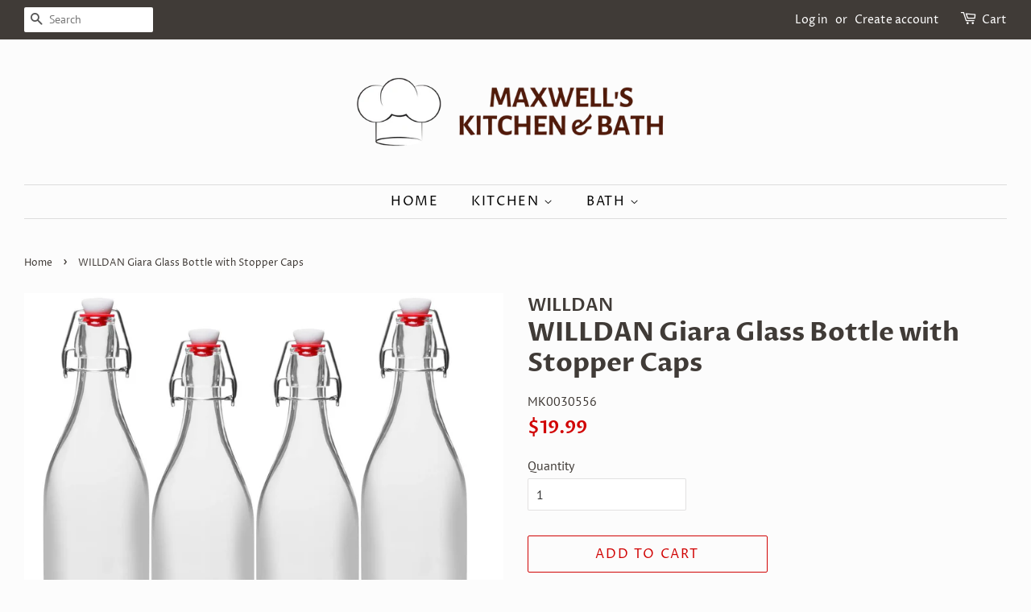

--- FILE ---
content_type: text/html; charset=utf-8
request_url: https://maxwellskitchenbath.com/products/willdan-giara-glass-bottle-with-stopper-caps
body_size: 15590
content:
<!doctype html>
<html class="no-js">
<head>

  <!-- Basic page needs ================================================== -->
  <meta charset="utf-8">
  <meta http-equiv="X-UA-Compatible" content="IE=edge,chrome=1">

  
  <link rel="shortcut icon" href="//maxwellskitchenbath.com/cdn/shop/files/MAXWELL_S_KITCHEN_BATH_2_32x32.png?v=1614764655" type="image/png" />
  

  <!-- Title and description ================================================== -->
  <title>
  WILLDAN Giara Glass Bottle with Stopper Caps &ndash; MAXWELL&#39;S KITCHEN &amp; BATH, LLC
  </title>

  
  <meta name="description" content="SECURE, LEAKPROOF CAP: Each Giara Glass Bottle comes with a handy plastic and silicone stopper that will tightly seal your bottle. Our airtight gaskets ensure your beverages won’t oxidize and will stay fresh and tasty much longer. Caps are easy to remove and put on. PERFECT FOR MULTI-USE: Use your glass bottle with sto">
  

  <!-- Social meta ================================================== -->
  <!-- /snippets/social-meta-tags.liquid -->




<meta property="og:site_name" content="MAXWELL&#39;S KITCHEN &amp; BATH, LLC">
<meta property="og:url" content="https://maxwellskitchenbath.com/products/willdan-giara-glass-bottle-with-stopper-caps">
<meta property="og:title" content="WILLDAN Giara Glass Bottle with Stopper Caps">
<meta property="og:type" content="product">
<meta property="og:description" content="SECURE, LEAKPROOF CAP: Each Giara Glass Bottle comes with a handy plastic and silicone stopper that will tightly seal your bottle. Our airtight gaskets ensure your beverages won’t oxidize and will stay fresh and tasty much longer. Caps are easy to remove and put on. PERFECT FOR MULTI-USE: Use your glass bottle with sto">

  <meta property="og:price:amount" content="19.99">
  <meta property="og:price:currency" content="USD">

<meta property="og:image" content="http://maxwellskitchenbath.com/cdn/shop/products/61yeHPnJ2hL._SL1500_1200x1200.jpg?v=1592419497"><meta property="og:image" content="http://maxwellskitchenbath.com/cdn/shop/products/717MxGoSwzL._SL1500_1200x1200.jpg?v=1592419497"><meta property="og:image" content="http://maxwellskitchenbath.com/cdn/shop/products/819ZJVUfVGL._SL1500_1200x1200.jpg?v=1592419497">
<meta property="og:image:secure_url" content="https://maxwellskitchenbath.com/cdn/shop/products/61yeHPnJ2hL._SL1500_1200x1200.jpg?v=1592419497"><meta property="og:image:secure_url" content="https://maxwellskitchenbath.com/cdn/shop/products/717MxGoSwzL._SL1500_1200x1200.jpg?v=1592419497"><meta property="og:image:secure_url" content="https://maxwellskitchenbath.com/cdn/shop/products/819ZJVUfVGL._SL1500_1200x1200.jpg?v=1592419497">


<meta name="twitter:card" content="summary_large_image">
<meta name="twitter:title" content="WILLDAN Giara Glass Bottle with Stopper Caps">
<meta name="twitter:description" content="SECURE, LEAKPROOF CAP: Each Giara Glass Bottle comes with a handy plastic and silicone stopper that will tightly seal your bottle. Our airtight gaskets ensure your beverages won’t oxidize and will stay fresh and tasty much longer. Caps are easy to remove and put on. PERFECT FOR MULTI-USE: Use your glass bottle with sto">


  <!-- Helpers ================================================== -->
  <link rel="canonical" href="https://maxwellskitchenbath.com/products/willdan-giara-glass-bottle-with-stopper-caps">
  <meta name="viewport" content="width=device-width,initial-scale=1">
  <meta name="theme-color" content="#d10404">

  <!-- CSS ================================================== -->
  <link href="//maxwellskitchenbath.com/cdn/shop/t/2/assets/timber.scss.css?v=90775496654028326881759260098" rel="stylesheet" type="text/css" media="all" />
  <link href="//maxwellskitchenbath.com/cdn/shop/t/2/assets/theme.scss.css?v=133802434302277129441759260097" rel="stylesheet" type="text/css" media="all" />

  <script>
    window.theme = window.theme || {};

    var theme = {
      strings: {
        addToCart: "Add to Cart",
        soldOut: "Sold Out",
        unavailable: "Unavailable",
        zoomClose: "Close (Esc)",
        zoomPrev: "Previous (Left arrow key)",
        zoomNext: "Next (Right arrow key)",
        addressError: "Error looking up that address",
        addressNoResults: "No results for that address",
        addressQueryLimit: "You have exceeded the Google API usage limit. Consider upgrading to a \u003ca href=\"https:\/\/developers.google.com\/maps\/premium\/usage-limits\"\u003ePremium Plan\u003c\/a\u003e.",
        authError: "There was a problem authenticating your Google Maps API Key."
      },
      settings: {
        // Adding some settings to allow the editor to update correctly when they are changed
        enableWideLayout: true,
        typeAccentTransform: true,
        typeAccentSpacing: true,
        baseFontSize: '16px',
        headerBaseFontSize: '32px',
        accentFontSize: '16px'
      },
      variables: {
        mediaQueryMedium: 'screen and (max-width: 768px)',
        bpSmall: false
      },
      moneyFormat: "${{amount}}"
    }

    document.documentElement.className = document.documentElement.className.replace('no-js', 'supports-js');
  </script>

  <!-- Header hook for plugins ================================================== -->
  <script>window.performance && window.performance.mark && window.performance.mark('shopify.content_for_header.start');</script><meta id="shopify-digital-wallet" name="shopify-digital-wallet" content="/26811924540/digital_wallets/dialog">
<link rel="alternate" type="application/json+oembed" href="https://maxwellskitchenbath.com/products/willdan-giara-glass-bottle-with-stopper-caps.oembed">
<script async="async" src="/checkouts/internal/preloads.js?locale=en-US"></script>
<script id="shopify-features" type="application/json">{"accessToken":"b07ef7508cf752fd563c1c76106aef9f","betas":["rich-media-storefront-analytics"],"domain":"maxwellskitchenbath.com","predictiveSearch":true,"shopId":26811924540,"locale":"en"}</script>
<script>var Shopify = Shopify || {};
Shopify.shop = "maxwells-kitchen-bath-llc.myshopify.com";
Shopify.locale = "en";
Shopify.currency = {"active":"USD","rate":"1.0"};
Shopify.country = "US";
Shopify.theme = {"name":"Minimal","id":83178815548,"schema_name":"Minimal","schema_version":"11.7.19","theme_store_id":380,"role":"main"};
Shopify.theme.handle = "null";
Shopify.theme.style = {"id":null,"handle":null};
Shopify.cdnHost = "maxwellskitchenbath.com/cdn";
Shopify.routes = Shopify.routes || {};
Shopify.routes.root = "/";</script>
<script type="module">!function(o){(o.Shopify=o.Shopify||{}).modules=!0}(window);</script>
<script>!function(o){function n(){var o=[];function n(){o.push(Array.prototype.slice.apply(arguments))}return n.q=o,n}var t=o.Shopify=o.Shopify||{};t.loadFeatures=n(),t.autoloadFeatures=n()}(window);</script>
<script id="shop-js-analytics" type="application/json">{"pageType":"product"}</script>
<script defer="defer" async type="module" src="//maxwellskitchenbath.com/cdn/shopifycloud/shop-js/modules/v2/client.init-shop-cart-sync_IZsNAliE.en.esm.js"></script>
<script defer="defer" async type="module" src="//maxwellskitchenbath.com/cdn/shopifycloud/shop-js/modules/v2/chunk.common_0OUaOowp.esm.js"></script>
<script type="module">
  await import("//maxwellskitchenbath.com/cdn/shopifycloud/shop-js/modules/v2/client.init-shop-cart-sync_IZsNAliE.en.esm.js");
await import("//maxwellskitchenbath.com/cdn/shopifycloud/shop-js/modules/v2/chunk.common_0OUaOowp.esm.js");

  window.Shopify.SignInWithShop?.initShopCartSync?.({"fedCMEnabled":true,"windoidEnabled":true});

</script>
<script id="__st">var __st={"a":26811924540,"offset":-18000,"reqid":"da3899a7-c306-45f3-bd71-68b0e30c6265-1768544934","pageurl":"maxwellskitchenbath.com\/products\/willdan-giara-glass-bottle-with-stopper-caps","u":"41ef8435da8f","p":"product","rtyp":"product","rid":4577945681980};</script>
<script>window.ShopifyPaypalV4VisibilityTracking = true;</script>
<script id="captcha-bootstrap">!function(){'use strict';const t='contact',e='account',n='new_comment',o=[[t,t],['blogs',n],['comments',n],[t,'customer']],c=[[e,'customer_login'],[e,'guest_login'],[e,'recover_customer_password'],[e,'create_customer']],r=t=>t.map((([t,e])=>`form[action*='/${t}']:not([data-nocaptcha='true']) input[name='form_type'][value='${e}']`)).join(','),a=t=>()=>t?[...document.querySelectorAll(t)].map((t=>t.form)):[];function s(){const t=[...o],e=r(t);return a(e)}const i='password',u='form_key',d=['recaptcha-v3-token','g-recaptcha-response','h-captcha-response',i],f=()=>{try{return window.sessionStorage}catch{return}},m='__shopify_v',_=t=>t.elements[u];function p(t,e,n=!1){try{const o=window.sessionStorage,c=JSON.parse(o.getItem(e)),{data:r}=function(t){const{data:e,action:n}=t;return t[m]||n?{data:e,action:n}:{data:t,action:n}}(c);for(const[e,n]of Object.entries(r))t.elements[e]&&(t.elements[e].value=n);n&&o.removeItem(e)}catch(o){console.error('form repopulation failed',{error:o})}}const l='form_type',E='cptcha';function T(t){t.dataset[E]=!0}const w=window,h=w.document,L='Shopify',v='ce_forms',y='captcha';let A=!1;((t,e)=>{const n=(g='f06e6c50-85a8-45c8-87d0-21a2b65856fe',I='https://cdn.shopify.com/shopifycloud/storefront-forms-hcaptcha/ce_storefront_forms_captcha_hcaptcha.v1.5.2.iife.js',D={infoText:'Protected by hCaptcha',privacyText:'Privacy',termsText:'Terms'},(t,e,n)=>{const o=w[L][v],c=o.bindForm;if(c)return c(t,g,e,D).then(n);var r;o.q.push([[t,g,e,D],n]),r=I,A||(h.body.append(Object.assign(h.createElement('script'),{id:'captcha-provider',async:!0,src:r})),A=!0)});var g,I,D;w[L]=w[L]||{},w[L][v]=w[L][v]||{},w[L][v].q=[],w[L][y]=w[L][y]||{},w[L][y].protect=function(t,e){n(t,void 0,e),T(t)},Object.freeze(w[L][y]),function(t,e,n,w,h,L){const[v,y,A,g]=function(t,e,n){const i=e?o:[],u=t?c:[],d=[...i,...u],f=r(d),m=r(i),_=r(d.filter((([t,e])=>n.includes(e))));return[a(f),a(m),a(_),s()]}(w,h,L),I=t=>{const e=t.target;return e instanceof HTMLFormElement?e:e&&e.form},D=t=>v().includes(t);t.addEventListener('submit',(t=>{const e=I(t);if(!e)return;const n=D(e)&&!e.dataset.hcaptchaBound&&!e.dataset.recaptchaBound,o=_(e),c=g().includes(e)&&(!o||!o.value);(n||c)&&t.preventDefault(),c&&!n&&(function(t){try{if(!f())return;!function(t){const e=f();if(!e)return;const n=_(t);if(!n)return;const o=n.value;o&&e.removeItem(o)}(t);const e=Array.from(Array(32),(()=>Math.random().toString(36)[2])).join('');!function(t,e){_(t)||t.append(Object.assign(document.createElement('input'),{type:'hidden',name:u})),t.elements[u].value=e}(t,e),function(t,e){const n=f();if(!n)return;const o=[...t.querySelectorAll(`input[type='${i}']`)].map((({name:t})=>t)),c=[...d,...o],r={};for(const[a,s]of new FormData(t).entries())c.includes(a)||(r[a]=s);n.setItem(e,JSON.stringify({[m]:1,action:t.action,data:r}))}(t,e)}catch(e){console.error('failed to persist form',e)}}(e),e.submit())}));const S=(t,e)=>{t&&!t.dataset[E]&&(n(t,e.some((e=>e===t))),T(t))};for(const o of['focusin','change'])t.addEventListener(o,(t=>{const e=I(t);D(e)&&S(e,y())}));const B=e.get('form_key'),M=e.get(l),P=B&&M;t.addEventListener('DOMContentLoaded',(()=>{const t=y();if(P)for(const e of t)e.elements[l].value===M&&p(e,B);[...new Set([...A(),...v().filter((t=>'true'===t.dataset.shopifyCaptcha))])].forEach((e=>S(e,t)))}))}(h,new URLSearchParams(w.location.search),n,t,e,['guest_login'])})(!0,!0)}();</script>
<script integrity="sha256-4kQ18oKyAcykRKYeNunJcIwy7WH5gtpwJnB7kiuLZ1E=" data-source-attribution="shopify.loadfeatures" defer="defer" src="//maxwellskitchenbath.com/cdn/shopifycloud/storefront/assets/storefront/load_feature-a0a9edcb.js" crossorigin="anonymous"></script>
<script data-source-attribution="shopify.dynamic_checkout.dynamic.init">var Shopify=Shopify||{};Shopify.PaymentButton=Shopify.PaymentButton||{isStorefrontPortableWallets:!0,init:function(){window.Shopify.PaymentButton.init=function(){};var t=document.createElement("script");t.src="https://maxwellskitchenbath.com/cdn/shopifycloud/portable-wallets/latest/portable-wallets.en.js",t.type="module",document.head.appendChild(t)}};
</script>
<script data-source-attribution="shopify.dynamic_checkout.buyer_consent">
  function portableWalletsHideBuyerConsent(e){var t=document.getElementById("shopify-buyer-consent"),n=document.getElementById("shopify-subscription-policy-button");t&&n&&(t.classList.add("hidden"),t.setAttribute("aria-hidden","true"),n.removeEventListener("click",e))}function portableWalletsShowBuyerConsent(e){var t=document.getElementById("shopify-buyer-consent"),n=document.getElementById("shopify-subscription-policy-button");t&&n&&(t.classList.remove("hidden"),t.removeAttribute("aria-hidden"),n.addEventListener("click",e))}window.Shopify?.PaymentButton&&(window.Shopify.PaymentButton.hideBuyerConsent=portableWalletsHideBuyerConsent,window.Shopify.PaymentButton.showBuyerConsent=portableWalletsShowBuyerConsent);
</script>
<script>
  function portableWalletsCleanup(e){e&&e.src&&console.error("Failed to load portable wallets script "+e.src);var t=document.querySelectorAll("shopify-accelerated-checkout .shopify-payment-button__skeleton, shopify-accelerated-checkout-cart .wallet-cart-button__skeleton"),e=document.getElementById("shopify-buyer-consent");for(let e=0;e<t.length;e++)t[e].remove();e&&e.remove()}function portableWalletsNotLoadedAsModule(e){e instanceof ErrorEvent&&"string"==typeof e.message&&e.message.includes("import.meta")&&"string"==typeof e.filename&&e.filename.includes("portable-wallets")&&(window.removeEventListener("error",portableWalletsNotLoadedAsModule),window.Shopify.PaymentButton.failedToLoad=e,"loading"===document.readyState?document.addEventListener("DOMContentLoaded",window.Shopify.PaymentButton.init):window.Shopify.PaymentButton.init())}window.addEventListener("error",portableWalletsNotLoadedAsModule);
</script>

<script type="module" src="https://maxwellskitchenbath.com/cdn/shopifycloud/portable-wallets/latest/portable-wallets.en.js" onError="portableWalletsCleanup(this)" crossorigin="anonymous"></script>
<script nomodule>
  document.addEventListener("DOMContentLoaded", portableWalletsCleanup);
</script>

<link id="shopify-accelerated-checkout-styles" rel="stylesheet" media="screen" href="https://maxwellskitchenbath.com/cdn/shopifycloud/portable-wallets/latest/accelerated-checkout-backwards-compat.css" crossorigin="anonymous">
<style id="shopify-accelerated-checkout-cart">
        #shopify-buyer-consent {
  margin-top: 1em;
  display: inline-block;
  width: 100%;
}

#shopify-buyer-consent.hidden {
  display: none;
}

#shopify-subscription-policy-button {
  background: none;
  border: none;
  padding: 0;
  text-decoration: underline;
  font-size: inherit;
  cursor: pointer;
}

#shopify-subscription-policy-button::before {
  box-shadow: none;
}

      </style>

<script>window.performance && window.performance.mark && window.performance.mark('shopify.content_for_header.end');</script>

  <script src="//maxwellskitchenbath.com/cdn/shop/t/2/assets/jquery-2.2.3.min.js?v=58211863146907186831592418547" type="text/javascript"></script>

  <script src="//maxwellskitchenbath.com/cdn/shop/t/2/assets/lazysizes.min.js?v=155223123402716617051592418548" async="async"></script>

  
  

<link href="https://monorail-edge.shopifysvc.com" rel="dns-prefetch">
<script>(function(){if ("sendBeacon" in navigator && "performance" in window) {try {var session_token_from_headers = performance.getEntriesByType('navigation')[0].serverTiming.find(x => x.name == '_s').description;} catch {var session_token_from_headers = undefined;}var session_cookie_matches = document.cookie.match(/_shopify_s=([^;]*)/);var session_token_from_cookie = session_cookie_matches && session_cookie_matches.length === 2 ? session_cookie_matches[1] : "";var session_token = session_token_from_headers || session_token_from_cookie || "";function handle_abandonment_event(e) {var entries = performance.getEntries().filter(function(entry) {return /monorail-edge.shopifysvc.com/.test(entry.name);});if (!window.abandonment_tracked && entries.length === 0) {window.abandonment_tracked = true;var currentMs = Date.now();var navigation_start = performance.timing.navigationStart;var payload = {shop_id: 26811924540,url: window.location.href,navigation_start,duration: currentMs - navigation_start,session_token,page_type: "product"};window.navigator.sendBeacon("https://monorail-edge.shopifysvc.com/v1/produce", JSON.stringify({schema_id: "online_store_buyer_site_abandonment/1.1",payload: payload,metadata: {event_created_at_ms: currentMs,event_sent_at_ms: currentMs}}));}}window.addEventListener('pagehide', handle_abandonment_event);}}());</script>
<script id="web-pixels-manager-setup">(function e(e,d,r,n,o){if(void 0===o&&(o={}),!Boolean(null===(a=null===(i=window.Shopify)||void 0===i?void 0:i.analytics)||void 0===a?void 0:a.replayQueue)){var i,a;window.Shopify=window.Shopify||{};var t=window.Shopify;t.analytics=t.analytics||{};var s=t.analytics;s.replayQueue=[],s.publish=function(e,d,r){return s.replayQueue.push([e,d,r]),!0};try{self.performance.mark("wpm:start")}catch(e){}var l=function(){var e={modern:/Edge?\/(1{2}[4-9]|1[2-9]\d|[2-9]\d{2}|\d{4,})\.\d+(\.\d+|)|Firefox\/(1{2}[4-9]|1[2-9]\d|[2-9]\d{2}|\d{4,})\.\d+(\.\d+|)|Chrom(ium|e)\/(9{2}|\d{3,})\.\d+(\.\d+|)|(Maci|X1{2}).+ Version\/(15\.\d+|(1[6-9]|[2-9]\d|\d{3,})\.\d+)([,.]\d+|)( \(\w+\)|)( Mobile\/\w+|) Safari\/|Chrome.+OPR\/(9{2}|\d{3,})\.\d+\.\d+|(CPU[ +]OS|iPhone[ +]OS|CPU[ +]iPhone|CPU IPhone OS|CPU iPad OS)[ +]+(15[._]\d+|(1[6-9]|[2-9]\d|\d{3,})[._]\d+)([._]\d+|)|Android:?[ /-](13[3-9]|1[4-9]\d|[2-9]\d{2}|\d{4,})(\.\d+|)(\.\d+|)|Android.+Firefox\/(13[5-9]|1[4-9]\d|[2-9]\d{2}|\d{4,})\.\d+(\.\d+|)|Android.+Chrom(ium|e)\/(13[3-9]|1[4-9]\d|[2-9]\d{2}|\d{4,})\.\d+(\.\d+|)|SamsungBrowser\/([2-9]\d|\d{3,})\.\d+/,legacy:/Edge?\/(1[6-9]|[2-9]\d|\d{3,})\.\d+(\.\d+|)|Firefox\/(5[4-9]|[6-9]\d|\d{3,})\.\d+(\.\d+|)|Chrom(ium|e)\/(5[1-9]|[6-9]\d|\d{3,})\.\d+(\.\d+|)([\d.]+$|.*Safari\/(?![\d.]+ Edge\/[\d.]+$))|(Maci|X1{2}).+ Version\/(10\.\d+|(1[1-9]|[2-9]\d|\d{3,})\.\d+)([,.]\d+|)( \(\w+\)|)( Mobile\/\w+|) Safari\/|Chrome.+OPR\/(3[89]|[4-9]\d|\d{3,})\.\d+\.\d+|(CPU[ +]OS|iPhone[ +]OS|CPU[ +]iPhone|CPU IPhone OS|CPU iPad OS)[ +]+(10[._]\d+|(1[1-9]|[2-9]\d|\d{3,})[._]\d+)([._]\d+|)|Android:?[ /-](13[3-9]|1[4-9]\d|[2-9]\d{2}|\d{4,})(\.\d+|)(\.\d+|)|Mobile Safari.+OPR\/([89]\d|\d{3,})\.\d+\.\d+|Android.+Firefox\/(13[5-9]|1[4-9]\d|[2-9]\d{2}|\d{4,})\.\d+(\.\d+|)|Android.+Chrom(ium|e)\/(13[3-9]|1[4-9]\d|[2-9]\d{2}|\d{4,})\.\d+(\.\d+|)|Android.+(UC? ?Browser|UCWEB|U3)[ /]?(15\.([5-9]|\d{2,})|(1[6-9]|[2-9]\d|\d{3,})\.\d+)\.\d+|SamsungBrowser\/(5\.\d+|([6-9]|\d{2,})\.\d+)|Android.+MQ{2}Browser\/(14(\.(9|\d{2,})|)|(1[5-9]|[2-9]\d|\d{3,})(\.\d+|))(\.\d+|)|K[Aa][Ii]OS\/(3\.\d+|([4-9]|\d{2,})\.\d+)(\.\d+|)/},d=e.modern,r=e.legacy,n=navigator.userAgent;return n.match(d)?"modern":n.match(r)?"legacy":"unknown"}(),u="modern"===l?"modern":"legacy",c=(null!=n?n:{modern:"",legacy:""})[u],f=function(e){return[e.baseUrl,"/wpm","/b",e.hashVersion,"modern"===e.buildTarget?"m":"l",".js"].join("")}({baseUrl:d,hashVersion:r,buildTarget:u}),m=function(e){var d=e.version,r=e.bundleTarget,n=e.surface,o=e.pageUrl,i=e.monorailEndpoint;return{emit:function(e){var a=e.status,t=e.errorMsg,s=(new Date).getTime(),l=JSON.stringify({metadata:{event_sent_at_ms:s},events:[{schema_id:"web_pixels_manager_load/3.1",payload:{version:d,bundle_target:r,page_url:o,status:a,surface:n,error_msg:t},metadata:{event_created_at_ms:s}}]});if(!i)return console&&console.warn&&console.warn("[Web Pixels Manager] No Monorail endpoint provided, skipping logging."),!1;try{return self.navigator.sendBeacon.bind(self.navigator)(i,l)}catch(e){}var u=new XMLHttpRequest;try{return u.open("POST",i,!0),u.setRequestHeader("Content-Type","text/plain"),u.send(l),!0}catch(e){return console&&console.warn&&console.warn("[Web Pixels Manager] Got an unhandled error while logging to Monorail."),!1}}}}({version:r,bundleTarget:l,surface:e.surface,pageUrl:self.location.href,monorailEndpoint:e.monorailEndpoint});try{o.browserTarget=l,function(e){var d=e.src,r=e.async,n=void 0===r||r,o=e.onload,i=e.onerror,a=e.sri,t=e.scriptDataAttributes,s=void 0===t?{}:t,l=document.createElement("script"),u=document.querySelector("head"),c=document.querySelector("body");if(l.async=n,l.src=d,a&&(l.integrity=a,l.crossOrigin="anonymous"),s)for(var f in s)if(Object.prototype.hasOwnProperty.call(s,f))try{l.dataset[f]=s[f]}catch(e){}if(o&&l.addEventListener("load",o),i&&l.addEventListener("error",i),u)u.appendChild(l);else{if(!c)throw new Error("Did not find a head or body element to append the script");c.appendChild(l)}}({src:f,async:!0,onload:function(){if(!function(){var e,d;return Boolean(null===(d=null===(e=window.Shopify)||void 0===e?void 0:e.analytics)||void 0===d?void 0:d.initialized)}()){var d=window.webPixelsManager.init(e)||void 0;if(d){var r=window.Shopify.analytics;r.replayQueue.forEach((function(e){var r=e[0],n=e[1],o=e[2];d.publishCustomEvent(r,n,o)})),r.replayQueue=[],r.publish=d.publishCustomEvent,r.visitor=d.visitor,r.initialized=!0}}},onerror:function(){return m.emit({status:"failed",errorMsg:"".concat(f," has failed to load")})},sri:function(e){var d=/^sha384-[A-Za-z0-9+/=]+$/;return"string"==typeof e&&d.test(e)}(c)?c:"",scriptDataAttributes:o}),m.emit({status:"loading"})}catch(e){m.emit({status:"failed",errorMsg:(null==e?void 0:e.message)||"Unknown error"})}}})({shopId: 26811924540,storefrontBaseUrl: "https://maxwellskitchenbath.com",extensionsBaseUrl: "https://extensions.shopifycdn.com/cdn/shopifycloud/web-pixels-manager",monorailEndpoint: "https://monorail-edge.shopifysvc.com/unstable/produce_batch",surface: "storefront-renderer",enabledBetaFlags: ["2dca8a86"],webPixelsConfigList: [{"id":"shopify-app-pixel","configuration":"{}","eventPayloadVersion":"v1","runtimeContext":"STRICT","scriptVersion":"0450","apiClientId":"shopify-pixel","type":"APP","privacyPurposes":["ANALYTICS","MARKETING"]},{"id":"shopify-custom-pixel","eventPayloadVersion":"v1","runtimeContext":"LAX","scriptVersion":"0450","apiClientId":"shopify-pixel","type":"CUSTOM","privacyPurposes":["ANALYTICS","MARKETING"]}],isMerchantRequest: false,initData: {"shop":{"name":"MAXWELL'S KITCHEN \u0026 BATH, LLC","paymentSettings":{"currencyCode":"USD"},"myshopifyDomain":"maxwells-kitchen-bath-llc.myshopify.com","countryCode":"UA","storefrontUrl":"https:\/\/maxwellskitchenbath.com"},"customer":null,"cart":null,"checkout":null,"productVariants":[{"price":{"amount":19.99,"currencyCode":"USD"},"product":{"title":"WILLDAN Giara Glass Bottle with Stopper Caps","vendor":"WILLDAN","id":"4577945681980","untranslatedTitle":"WILLDAN Giara Glass Bottle with Stopper Caps","url":"\/products\/willdan-giara-glass-bottle-with-stopper-caps","type":""},"id":"32278814720060","image":{"src":"\/\/maxwellskitchenbath.com\/cdn\/shop\/products\/61yeHPnJ2hL._SL1500.jpg?v=1592419497"},"sku":"MK0030556","title":"Default Title","untranslatedTitle":"Default Title"}],"purchasingCompany":null},},"https://maxwellskitchenbath.com/cdn","fcfee988w5aeb613cpc8e4bc33m6693e112",{"modern":"","legacy":""},{"shopId":"26811924540","storefrontBaseUrl":"https:\/\/maxwellskitchenbath.com","extensionBaseUrl":"https:\/\/extensions.shopifycdn.com\/cdn\/shopifycloud\/web-pixels-manager","surface":"storefront-renderer","enabledBetaFlags":"[\"2dca8a86\"]","isMerchantRequest":"false","hashVersion":"fcfee988w5aeb613cpc8e4bc33m6693e112","publish":"custom","events":"[[\"page_viewed\",{}],[\"product_viewed\",{\"productVariant\":{\"price\":{\"amount\":19.99,\"currencyCode\":\"USD\"},\"product\":{\"title\":\"WILLDAN Giara Glass Bottle with Stopper Caps\",\"vendor\":\"WILLDAN\",\"id\":\"4577945681980\",\"untranslatedTitle\":\"WILLDAN Giara Glass Bottle with Stopper Caps\",\"url\":\"\/products\/willdan-giara-glass-bottle-with-stopper-caps\",\"type\":\"\"},\"id\":\"32278814720060\",\"image\":{\"src\":\"\/\/maxwellskitchenbath.com\/cdn\/shop\/products\/61yeHPnJ2hL._SL1500.jpg?v=1592419497\"},\"sku\":\"MK0030556\",\"title\":\"Default Title\",\"untranslatedTitle\":\"Default Title\"}}]]"});</script><script>
  window.ShopifyAnalytics = window.ShopifyAnalytics || {};
  window.ShopifyAnalytics.meta = window.ShopifyAnalytics.meta || {};
  window.ShopifyAnalytics.meta.currency = 'USD';
  var meta = {"product":{"id":4577945681980,"gid":"gid:\/\/shopify\/Product\/4577945681980","vendor":"WILLDAN","type":"","handle":"willdan-giara-glass-bottle-with-stopper-caps","variants":[{"id":32278814720060,"price":1999,"name":"WILLDAN Giara Glass Bottle with Stopper Caps","public_title":null,"sku":"MK0030556"}],"remote":false},"page":{"pageType":"product","resourceType":"product","resourceId":4577945681980,"requestId":"da3899a7-c306-45f3-bd71-68b0e30c6265-1768544934"}};
  for (var attr in meta) {
    window.ShopifyAnalytics.meta[attr] = meta[attr];
  }
</script>
<script class="analytics">
  (function () {
    var customDocumentWrite = function(content) {
      var jquery = null;

      if (window.jQuery) {
        jquery = window.jQuery;
      } else if (window.Checkout && window.Checkout.$) {
        jquery = window.Checkout.$;
      }

      if (jquery) {
        jquery('body').append(content);
      }
    };

    var hasLoggedConversion = function(token) {
      if (token) {
        return document.cookie.indexOf('loggedConversion=' + token) !== -1;
      }
      return false;
    }

    var setCookieIfConversion = function(token) {
      if (token) {
        var twoMonthsFromNow = new Date(Date.now());
        twoMonthsFromNow.setMonth(twoMonthsFromNow.getMonth() + 2);

        document.cookie = 'loggedConversion=' + token + '; expires=' + twoMonthsFromNow;
      }
    }

    var trekkie = window.ShopifyAnalytics.lib = window.trekkie = window.trekkie || [];
    if (trekkie.integrations) {
      return;
    }
    trekkie.methods = [
      'identify',
      'page',
      'ready',
      'track',
      'trackForm',
      'trackLink'
    ];
    trekkie.factory = function(method) {
      return function() {
        var args = Array.prototype.slice.call(arguments);
        args.unshift(method);
        trekkie.push(args);
        return trekkie;
      };
    };
    for (var i = 0; i < trekkie.methods.length; i++) {
      var key = trekkie.methods[i];
      trekkie[key] = trekkie.factory(key);
    }
    trekkie.load = function(config) {
      trekkie.config = config || {};
      trekkie.config.initialDocumentCookie = document.cookie;
      var first = document.getElementsByTagName('script')[0];
      var script = document.createElement('script');
      script.type = 'text/javascript';
      script.onerror = function(e) {
        var scriptFallback = document.createElement('script');
        scriptFallback.type = 'text/javascript';
        scriptFallback.onerror = function(error) {
                var Monorail = {
      produce: function produce(monorailDomain, schemaId, payload) {
        var currentMs = new Date().getTime();
        var event = {
          schema_id: schemaId,
          payload: payload,
          metadata: {
            event_created_at_ms: currentMs,
            event_sent_at_ms: currentMs
          }
        };
        return Monorail.sendRequest("https://" + monorailDomain + "/v1/produce", JSON.stringify(event));
      },
      sendRequest: function sendRequest(endpointUrl, payload) {
        // Try the sendBeacon API
        if (window && window.navigator && typeof window.navigator.sendBeacon === 'function' && typeof window.Blob === 'function' && !Monorail.isIos12()) {
          var blobData = new window.Blob([payload], {
            type: 'text/plain'
          });

          if (window.navigator.sendBeacon(endpointUrl, blobData)) {
            return true;
          } // sendBeacon was not successful

        } // XHR beacon

        var xhr = new XMLHttpRequest();

        try {
          xhr.open('POST', endpointUrl);
          xhr.setRequestHeader('Content-Type', 'text/plain');
          xhr.send(payload);
        } catch (e) {
          console.log(e);
        }

        return false;
      },
      isIos12: function isIos12() {
        return window.navigator.userAgent.lastIndexOf('iPhone; CPU iPhone OS 12_') !== -1 || window.navigator.userAgent.lastIndexOf('iPad; CPU OS 12_') !== -1;
      }
    };
    Monorail.produce('monorail-edge.shopifysvc.com',
      'trekkie_storefront_load_errors/1.1',
      {shop_id: 26811924540,
      theme_id: 83178815548,
      app_name: "storefront",
      context_url: window.location.href,
      source_url: "//maxwellskitchenbath.com/cdn/s/trekkie.storefront.cd680fe47e6c39ca5d5df5f0a32d569bc48c0f27.min.js"});

        };
        scriptFallback.async = true;
        scriptFallback.src = '//maxwellskitchenbath.com/cdn/s/trekkie.storefront.cd680fe47e6c39ca5d5df5f0a32d569bc48c0f27.min.js';
        first.parentNode.insertBefore(scriptFallback, first);
      };
      script.async = true;
      script.src = '//maxwellskitchenbath.com/cdn/s/trekkie.storefront.cd680fe47e6c39ca5d5df5f0a32d569bc48c0f27.min.js';
      first.parentNode.insertBefore(script, first);
    };
    trekkie.load(
      {"Trekkie":{"appName":"storefront","development":false,"defaultAttributes":{"shopId":26811924540,"isMerchantRequest":null,"themeId":83178815548,"themeCityHash":"6476969668711890810","contentLanguage":"en","currency":"USD","eventMetadataId":"f30d02c9-da29-4a26-9c7b-fdc638913ffc"},"isServerSideCookieWritingEnabled":true,"monorailRegion":"shop_domain","enabledBetaFlags":["65f19447"]},"Session Attribution":{},"S2S":{"facebookCapiEnabled":false,"source":"trekkie-storefront-renderer","apiClientId":580111}}
    );

    var loaded = false;
    trekkie.ready(function() {
      if (loaded) return;
      loaded = true;

      window.ShopifyAnalytics.lib = window.trekkie;

      var originalDocumentWrite = document.write;
      document.write = customDocumentWrite;
      try { window.ShopifyAnalytics.merchantGoogleAnalytics.call(this); } catch(error) {};
      document.write = originalDocumentWrite;

      window.ShopifyAnalytics.lib.page(null,{"pageType":"product","resourceType":"product","resourceId":4577945681980,"requestId":"da3899a7-c306-45f3-bd71-68b0e30c6265-1768544934","shopifyEmitted":true});

      var match = window.location.pathname.match(/checkouts\/(.+)\/(thank_you|post_purchase)/)
      var token = match? match[1]: undefined;
      if (!hasLoggedConversion(token)) {
        setCookieIfConversion(token);
        window.ShopifyAnalytics.lib.track("Viewed Product",{"currency":"USD","variantId":32278814720060,"productId":4577945681980,"productGid":"gid:\/\/shopify\/Product\/4577945681980","name":"WILLDAN Giara Glass Bottle with Stopper Caps","price":"19.99","sku":"MK0030556","brand":"WILLDAN","variant":null,"category":"","nonInteraction":true,"remote":false},undefined,undefined,{"shopifyEmitted":true});
      window.ShopifyAnalytics.lib.track("monorail:\/\/trekkie_storefront_viewed_product\/1.1",{"currency":"USD","variantId":32278814720060,"productId":4577945681980,"productGid":"gid:\/\/shopify\/Product\/4577945681980","name":"WILLDAN Giara Glass Bottle with Stopper Caps","price":"19.99","sku":"MK0030556","brand":"WILLDAN","variant":null,"category":"","nonInteraction":true,"remote":false,"referer":"https:\/\/maxwellskitchenbath.com\/products\/willdan-giara-glass-bottle-with-stopper-caps"});
      }
    });


        var eventsListenerScript = document.createElement('script');
        eventsListenerScript.async = true;
        eventsListenerScript.src = "//maxwellskitchenbath.com/cdn/shopifycloud/storefront/assets/shop_events_listener-3da45d37.js";
        document.getElementsByTagName('head')[0].appendChild(eventsListenerScript);

})();</script>
<script
  defer
  src="https://maxwellskitchenbath.com/cdn/shopifycloud/perf-kit/shopify-perf-kit-3.0.3.min.js"
  data-application="storefront-renderer"
  data-shop-id="26811924540"
  data-render-region="gcp-us-central1"
  data-page-type="product"
  data-theme-instance-id="83178815548"
  data-theme-name="Minimal"
  data-theme-version="11.7.19"
  data-monorail-region="shop_domain"
  data-resource-timing-sampling-rate="10"
  data-shs="true"
  data-shs-beacon="true"
  data-shs-export-with-fetch="true"
  data-shs-logs-sample-rate="1"
  data-shs-beacon-endpoint="https://maxwellskitchenbath.com/api/collect"
></script>
</head>

<body id="willdan-giara-glass-bottle-with-stopper-caps" class="template-product">

  <div id="shopify-section-header" class="shopify-section"><style>
  .logo__image-wrapper {
    max-width: 400px;
  }
  /*================= If logo is above navigation ================== */
  
    .site-nav {
      
        border-top: 1px solid #dddddd;
        border-bottom: 1px solid #dddddd;
      
      margin-top: 30px;
    }

    
      .logo__image-wrapper {
        margin: 0 auto;
      }
    
  

  /*============ If logo is on the same line as navigation ============ */
  


  
</style>

<div data-section-id="header" data-section-type="header-section">
  <div class="header-bar">
    <div class="wrapper medium-down--hide">
      <div class="post-large--display-table">

        
          <div class="header-bar__left post-large--display-table-cell">

            

            

            
              <div class="header-bar__module header-bar__search">
                


  <form action="/search" method="get" class="header-bar__search-form clearfix" role="search">
    
    <button type="submit" class="btn btn--search icon-fallback-text header-bar__search-submit">
      <span class="icon icon-search" aria-hidden="true"></span>
      <span class="fallback-text">Search</span>
    </button>
    <input type="search" name="q" value="" aria-label="Search" class="header-bar__search-input" placeholder="Search">
  </form>


              </div>
            

          </div>
        

        <div class="header-bar__right post-large--display-table-cell">

          
            <ul class="header-bar__module header-bar__module--list">
              
                <li>
                  <a href="https://shopify.com/26811924540/account?locale=en&amp;region_country=US" id="customer_login_link">Log in</a>
                </li>
                <li>or</li>
                <li>
                  <a href="https://shopify.com/26811924540/account?locale=en" id="customer_register_link">Create account</a>
                </li>
              
            </ul>
          

          <div class="header-bar__module">
            <span class="header-bar__sep" aria-hidden="true"></span>
            <a href="/cart" class="cart-page-link">
              <span class="icon icon-cart header-bar__cart-icon" aria-hidden="true"></span>
            </a>
          </div>

          <div class="header-bar__module">
            <a href="/cart" class="cart-page-link">
              Cart
              <span class="cart-count header-bar__cart-count hidden-count">0</span>
            </a>
          </div>

          
            
          

        </div>
      </div>
    </div>

    <div class="wrapper post-large--hide announcement-bar--mobile">
      
    </div>

    <div class="wrapper post-large--hide">
      
        <button type="button" class="mobile-nav-trigger" id="MobileNavTrigger" aria-controls="MobileNav" aria-expanded="false">
          <span class="icon icon-hamburger" aria-hidden="true"></span>
          Menu
        </button>
      
      <a href="/cart" class="cart-page-link mobile-cart-page-link">
        <span class="icon icon-cart header-bar__cart-icon" aria-hidden="true"></span>
        Cart <span class="cart-count hidden-count">0</span>
      </a>
    </div>
    <nav role="navigation">
  <ul id="MobileNav" class="mobile-nav post-large--hide">
    
      
        <li class="mobile-nav__link">
          <a
            href="/"
            class="mobile-nav"
            >
            Home
          </a>
        </li>
      
    
      
        
        <li class="mobile-nav__link" aria-haspopup="true">
          <a
            href="/collections/kitchen"
            class="mobile-nav__sublist-trigger"
            aria-controls="MobileNav-Parent-2"
            aria-expanded="false">
            Kitchen
            <span class="icon-fallback-text mobile-nav__sublist-expand" aria-hidden="true">
  <span class="icon icon-plus" aria-hidden="true"></span>
  <span class="fallback-text">+</span>
</span>
<span class="icon-fallback-text mobile-nav__sublist-contract" aria-hidden="true">
  <span class="icon icon-minus" aria-hidden="true"></span>
  <span class="fallback-text">-</span>
</span>

          </a>
          <ul
            id="MobileNav-Parent-2"
            class="mobile-nav__sublist">
            
              <li class="mobile-nav__sublist-link ">
                <a href="/collections/kitchen" class="site-nav__link">All <span class="visually-hidden">Kitchen</span></a>
              </li>
            
            
              
                <li class="mobile-nav__sublist-link">
                  <a
                    href="/collections/bakeware"
                    >
                    Bakeware
                  </a>
                </li>
              
            
              
                <li class="mobile-nav__sublist-link">
                  <a
                    href="/collections/coffee-tea-espresso"
                    >
                    Coffee, Tea &amp; Espresso
                  </a>
                </li>
              
            
              
                <li class="mobile-nav__sublist-link">
                  <a
                    href="/collections/cookware"
                    >
                    Cookware
                  </a>
                </li>
              
            
              
                <li class="mobile-nav__sublist-link">
                  <a
                    href="/collections/cutlery-knife-accessories"
                    >
                    Cutlery &amp; Knife Accessories
                  </a>
                </li>
              
            
              
                <li class="mobile-nav__sublist-link">
                  <a
                    href="/collections/dining-entertaining"
                    >
                    Dining &amp; Entertaining
                  </a>
                </li>
              
            
              
                <li class="mobile-nav__sublist-link">
                  <a
                    href="/collections/food-service-equipment-supplies"
                    >
                    Food Service Equipment &amp; Supplies
                  </a>
                </li>
              
            
              
                <li class="mobile-nav__sublist-link">
                  <a
                    href="/collections/home-brewing-wine-making"
                    >
                    Home Brewing &amp; Wine Making
                  </a>
                </li>
              
            
              
                <li class="mobile-nav__sublist-link">
                  <a
                    href="/collections/kitchen-table-linens"
                    >
                    Kitchen &amp; Table Linens
                  </a>
                </li>
              
            
              
                <li class="mobile-nav__sublist-link">
                  <a
                    href="/collections/kitchen-utensils-gadgets"
                    >
                    Kitchen Utensils &amp; Gadgets
                  </a>
                </li>
              
            
              
                <li class="mobile-nav__sublist-link">
                  <a
                    href="/collections/small-appliance-parts-accessories"
                    >
                    Small Appliance Parts &amp; Accessories
                  </a>
                </li>
              
            
              
                <li class="mobile-nav__sublist-link">
                  <a
                    href="/collections/small-appliances"
                    >
                    Small Appliances
                  </a>
                </li>
              
            
              
                <li class="mobile-nav__sublist-link">
                  <a
                    href="/collections/storage-organization"
                    >
                    Storage &amp; Organization
                  </a>
                </li>
              
            
              
                <li class="mobile-nav__sublist-link">
                  <a
                    href="/collections/travel-to-go-drinkware"
                    >
                    Travel &amp; To-Go Drinkware
                  </a>
                </li>
              
            
              
                <li class="mobile-nav__sublist-link">
                  <a
                    href="/collections/water-coolers-filters"
                    >
                    Water Coolers &amp; Filters
                  </a>
                </li>
              
            
              
                <li class="mobile-nav__sublist-link">
                  <a
                    href="/collections/wine-accessories"
                    >
                    Wine Accessories
                  </a>
                </li>
              
            
          </ul>
        </li>
      
    
      
        
        <li class="mobile-nav__link" aria-haspopup="true">
          <a
            href="/collections/bath"
            class="mobile-nav__sublist-trigger"
            aria-controls="MobileNav-Parent-3"
            aria-expanded="false">
            Bath
            <span class="icon-fallback-text mobile-nav__sublist-expand" aria-hidden="true">
  <span class="icon icon-plus" aria-hidden="true"></span>
  <span class="fallback-text">+</span>
</span>
<span class="icon-fallback-text mobile-nav__sublist-contract" aria-hidden="true">
  <span class="icon icon-minus" aria-hidden="true"></span>
  <span class="fallback-text">-</span>
</span>

          </a>
          <ul
            id="MobileNav-Parent-3"
            class="mobile-nav__sublist">
            
              <li class="mobile-nav__sublist-link ">
                <a href="/collections/bath" class="site-nav__link">All <span class="visually-hidden">Bath</span></a>
              </li>
            
            
              
                <li class="mobile-nav__sublist-link">
                  <a
                    href="/collections/bath-linen-sets"
                    >
                    Bath Linen Sets
                  </a>
                </li>
              
            
              
                <li class="mobile-nav__sublist-link">
                  <a
                    href="/collections/bath-rugs"
                    >
                    Bath Rugs
                  </a>
                </li>
              
            
              
                <li class="mobile-nav__sublist-link">
                  <a
                    href="/collections/bathroom-accessories"
                    >
                    Bathroom Accessories
                  </a>
                </li>
              
            
              
                <li class="mobile-nav__sublist-link">
                  <a
                    href="/collections/bathroom-furniture-sets"
                    >
                    Bathroom Furniture Sets
                  </a>
                </li>
              
            
              
                <li class="mobile-nav__sublist-link">
                  <a
                    href="/collections/towels"
                    >
                    Towels
                  </a>
                </li>
              
            
              
                <li class="mobile-nav__sublist-link">
                  <a
                    href="/collections/bathroom-shelves"
                    >
                    Bathroom Shelves
                  </a>
                </li>
              
            
              
                <li class="mobile-nav__sublist-link">
                  <a
                    href="/collections/kids-bath"
                    >
                    Kids&#39; Bath
                  </a>
                </li>
              
            
          </ul>
        </li>
      
    

    
      
        <li class="mobile-nav__link">
          <a href="https://shopify.com/26811924540/account?locale=en&amp;region_country=US" id="customer_login_link">Log in</a>
        </li>
        <li class="mobile-nav__link">
          <a href="https://shopify.com/26811924540/account?locale=en" id="customer_register_link">Create account</a>
        </li>
      
    

    <li class="mobile-nav__link">
      
        <div class="header-bar__module header-bar__search">
          


  <form action="/search" method="get" class="header-bar__search-form clearfix" role="search">
    
    <button type="submit" class="btn btn--search icon-fallback-text header-bar__search-submit">
      <span class="icon icon-search" aria-hidden="true"></span>
      <span class="fallback-text">Search</span>
    </button>
    <input type="search" name="q" value="" aria-label="Search" class="header-bar__search-input" placeholder="Search">
  </form>


        </div>
      
    </li>
  </ul>
</nav>

  </div>

  <header class="site-header" role="banner">
    <div class="wrapper">

      
        <div class="grid--full">
          <div class="grid__item">
            
              <div class="h1 site-header__logo" itemscope itemtype="http://schema.org/Organization">
            
              
                <noscript>
                  
                  <div class="logo__image-wrapper">
                    <img src="//maxwellskitchenbath.com/cdn/shop/files/MAXWELL_S_KITCHEN_BATH_1_400x.png?v=1614764654" alt="MAXWELL&#39;S KITCHEN &amp; BATH, LLC" />
                  </div>
                </noscript>
                <div class="logo__image-wrapper supports-js">
                  <a href="/" itemprop="url" style="padding-top:30.0%;">
                    
                    <img class="logo__image lazyload"
                         src="//maxwellskitchenbath.com/cdn/shop/files/MAXWELL_S_KITCHEN_BATH_1_300x300.png?v=1614764654"
                         data-src="//maxwellskitchenbath.com/cdn/shop/files/MAXWELL_S_KITCHEN_BATH_1_{width}x.png?v=1614764654"
                         data-widths="[120, 180, 360, 540, 720, 900, 1080, 1296, 1512, 1728, 1944, 2048]"
                         data-aspectratio="3.3333333333333335"
                         data-sizes="auto"
                         alt="MAXWELL&#39;S KITCHEN &amp; BATH, LLC"
                         itemprop="logo">
                  </a>
                </div>
              
            
              </div>
            
          </div>
        </div>
        <div class="grid--full medium-down--hide">
          <div class="grid__item">
            
<nav>
  <ul class="site-nav" id="AccessibleNav">
    
      
        <li>
          <a
            href="/"
            class="site-nav__link"
            data-meganav-type="child"
            >
              Home
          </a>
        </li>
      
    
      
      
        <li
          class="site-nav--has-dropdown "
          aria-haspopup="true">
          <a
            href="/collections/kitchen"
            class="site-nav__link"
            data-meganav-type="parent"
            aria-controls="MenuParent-2"
            aria-expanded="false"
            >
              Kitchen
              <span class="icon icon-arrow-down" aria-hidden="true"></span>
          </a>
          <ul
            id="MenuParent-2"
            class="site-nav__dropdown "
            data-meganav-dropdown>
            
              
                <li>
                  <a
                    href="/collections/bakeware"
                    class="site-nav__link"
                    data-meganav-type="child"
                    
                    tabindex="-1">
                      Bakeware
                  </a>
                </li>
              
            
              
                <li>
                  <a
                    href="/collections/coffee-tea-espresso"
                    class="site-nav__link"
                    data-meganav-type="child"
                    
                    tabindex="-1">
                      Coffee, Tea &amp; Espresso
                  </a>
                </li>
              
            
              
                <li>
                  <a
                    href="/collections/cookware"
                    class="site-nav__link"
                    data-meganav-type="child"
                    
                    tabindex="-1">
                      Cookware
                  </a>
                </li>
              
            
              
                <li>
                  <a
                    href="/collections/cutlery-knife-accessories"
                    class="site-nav__link"
                    data-meganav-type="child"
                    
                    tabindex="-1">
                      Cutlery &amp; Knife Accessories
                  </a>
                </li>
              
            
              
                <li>
                  <a
                    href="/collections/dining-entertaining"
                    class="site-nav__link"
                    data-meganav-type="child"
                    
                    tabindex="-1">
                      Dining &amp; Entertaining
                  </a>
                </li>
              
            
              
                <li>
                  <a
                    href="/collections/food-service-equipment-supplies"
                    class="site-nav__link"
                    data-meganav-type="child"
                    
                    tabindex="-1">
                      Food Service Equipment &amp; Supplies
                  </a>
                </li>
              
            
              
                <li>
                  <a
                    href="/collections/home-brewing-wine-making"
                    class="site-nav__link"
                    data-meganav-type="child"
                    
                    tabindex="-1">
                      Home Brewing &amp; Wine Making
                  </a>
                </li>
              
            
              
                <li>
                  <a
                    href="/collections/kitchen-table-linens"
                    class="site-nav__link"
                    data-meganav-type="child"
                    
                    tabindex="-1">
                      Kitchen &amp; Table Linens
                  </a>
                </li>
              
            
              
                <li>
                  <a
                    href="/collections/kitchen-utensils-gadgets"
                    class="site-nav__link"
                    data-meganav-type="child"
                    
                    tabindex="-1">
                      Kitchen Utensils &amp; Gadgets
                  </a>
                </li>
              
            
              
                <li>
                  <a
                    href="/collections/small-appliance-parts-accessories"
                    class="site-nav__link"
                    data-meganav-type="child"
                    
                    tabindex="-1">
                      Small Appliance Parts &amp; Accessories
                  </a>
                </li>
              
            
              
                <li>
                  <a
                    href="/collections/small-appliances"
                    class="site-nav__link"
                    data-meganav-type="child"
                    
                    tabindex="-1">
                      Small Appliances
                  </a>
                </li>
              
            
              
                <li>
                  <a
                    href="/collections/storage-organization"
                    class="site-nav__link"
                    data-meganav-type="child"
                    
                    tabindex="-1">
                      Storage &amp; Organization
                  </a>
                </li>
              
            
              
                <li>
                  <a
                    href="/collections/travel-to-go-drinkware"
                    class="site-nav__link"
                    data-meganav-type="child"
                    
                    tabindex="-1">
                      Travel &amp; To-Go Drinkware
                  </a>
                </li>
              
            
              
                <li>
                  <a
                    href="/collections/water-coolers-filters"
                    class="site-nav__link"
                    data-meganav-type="child"
                    
                    tabindex="-1">
                      Water Coolers &amp; Filters
                  </a>
                </li>
              
            
              
                <li>
                  <a
                    href="/collections/wine-accessories"
                    class="site-nav__link"
                    data-meganav-type="child"
                    
                    tabindex="-1">
                      Wine Accessories
                  </a>
                </li>
              
            
          </ul>
        </li>
      
    
      
      
        <li
          class="site-nav--has-dropdown "
          aria-haspopup="true">
          <a
            href="/collections/bath"
            class="site-nav__link"
            data-meganav-type="parent"
            aria-controls="MenuParent-3"
            aria-expanded="false"
            >
              Bath
              <span class="icon icon-arrow-down" aria-hidden="true"></span>
          </a>
          <ul
            id="MenuParent-3"
            class="site-nav__dropdown "
            data-meganav-dropdown>
            
              
                <li>
                  <a
                    href="/collections/bath-linen-sets"
                    class="site-nav__link"
                    data-meganav-type="child"
                    
                    tabindex="-1">
                      Bath Linen Sets
                  </a>
                </li>
              
            
              
                <li>
                  <a
                    href="/collections/bath-rugs"
                    class="site-nav__link"
                    data-meganav-type="child"
                    
                    tabindex="-1">
                      Bath Rugs
                  </a>
                </li>
              
            
              
                <li>
                  <a
                    href="/collections/bathroom-accessories"
                    class="site-nav__link"
                    data-meganav-type="child"
                    
                    tabindex="-1">
                      Bathroom Accessories
                  </a>
                </li>
              
            
              
                <li>
                  <a
                    href="/collections/bathroom-furniture-sets"
                    class="site-nav__link"
                    data-meganav-type="child"
                    
                    tabindex="-1">
                      Bathroom Furniture Sets
                  </a>
                </li>
              
            
              
                <li>
                  <a
                    href="/collections/towels"
                    class="site-nav__link"
                    data-meganav-type="child"
                    
                    tabindex="-1">
                      Towels
                  </a>
                </li>
              
            
              
                <li>
                  <a
                    href="/collections/bathroom-shelves"
                    class="site-nav__link"
                    data-meganav-type="child"
                    
                    tabindex="-1">
                      Bathroom Shelves
                  </a>
                </li>
              
            
              
                <li>
                  <a
                    href="/collections/kids-bath"
                    class="site-nav__link"
                    data-meganav-type="child"
                    
                    tabindex="-1">
                      Kids&#39; Bath
                  </a>
                </li>
              
            
          </ul>
        </li>
      
    
  </ul>
</nav>

          </div>
        </div>
      

    </div>
  </header>
</div>



</div>

  <main class="wrapper main-content" role="main">
    <div class="grid">
        <div class="grid__item">
          

<div id="shopify-section-product-template" class="shopify-section"><div itemscope itemtype="http://schema.org/Product" id="ProductSection" data-section-id="product-template" data-section-type="product-template" data-image-zoom-type="zoom-in" data-show-extra-tab="false" data-extra-tab-content="" data-enable-history-state="true">

  

  

  <meta itemprop="url" content="https://maxwellskitchenbath.com/products/willdan-giara-glass-bottle-with-stopper-caps">
  <meta itemprop="image" content="//maxwellskitchenbath.com/cdn/shop/products/61yeHPnJ2hL._SL1500_grande.jpg?v=1592419497">

  <div class="section-header section-header--breadcrumb">
    

<nav class="breadcrumb" role="navigation" aria-label="breadcrumbs">
  <a href="/" title="Back to the frontpage">Home</a>

  

    
    <span aria-hidden="true" class="breadcrumb__sep">&rsaquo;</span>
    <span>WILLDAN Giara Glass Bottle with Stopper Caps</span>

  
</nav>


  </div>

  <div class="product-single">
    <div class="grid product-single__hero">
      <div class="grid__item post-large--one-half">

        

          <div class="product-single__photos">
            

            
              
              
<style>
  

  #ProductImage-14694258868284 {
    max-width: 700px;
    max-height: 700.0px;
  }
  #ProductImageWrapper-14694258868284 {
    max-width: 700px;
  }
</style>


              <div id="ProductImageWrapper-14694258868284" class="product-single__image-wrapper supports-js" data-image-id="14694258868284">
                <div style="padding-top:100.0%;">
                  <img id="ProductImage-14694258868284"
                       class="product-single__image lazyload"
                       src="//maxwellskitchenbath.com/cdn/shop/products/61yeHPnJ2hL._SL1500_300x300.jpg?v=1592419497"
                       data-src="//maxwellskitchenbath.com/cdn/shop/products/61yeHPnJ2hL._SL1500_{width}x.jpg?v=1592419497"
                       data-widths="[180, 370, 540, 740, 900, 1080, 1296, 1512, 1728, 2048]"
                       data-aspectratio="1.0"
                       data-sizes="auto"
                        data-zoom="//maxwellskitchenbath.com/cdn/shop/products/61yeHPnJ2hL._SL1500_1024x1024@2x.jpg?v=1592419497"
                       alt="WILLDAN Giara Glass Bottle with Stopper Caps">
                </div>
              </div>
            
              
              
<style>
  

  #ProductImage-14694258901052 {
    max-width: 700px;
    max-height: 700.0px;
  }
  #ProductImageWrapper-14694258901052 {
    max-width: 700px;
  }
</style>


              <div id="ProductImageWrapper-14694258901052" class="product-single__image-wrapper supports-js hide" data-image-id="14694258901052">
                <div style="padding-top:100.0%;">
                  <img id="ProductImage-14694258901052"
                       class="product-single__image lazyload lazypreload"
                       
                       data-src="//maxwellskitchenbath.com/cdn/shop/products/717MxGoSwzL._SL1500_{width}x.jpg?v=1592419497"
                       data-widths="[180, 370, 540, 740, 900, 1080, 1296, 1512, 1728, 2048]"
                       data-aspectratio="1.0"
                       data-sizes="auto"
                        data-zoom="//maxwellskitchenbath.com/cdn/shop/products/717MxGoSwzL._SL1500_1024x1024@2x.jpg?v=1592419497"
                       alt="WILLDAN Giara Glass Bottle with Stopper Caps">
                </div>
              </div>
            
              
              
<style>
  

  #ProductImage-14694258933820 {
    max-width: 700px;
    max-height: 700.0px;
  }
  #ProductImageWrapper-14694258933820 {
    max-width: 700px;
  }
</style>


              <div id="ProductImageWrapper-14694258933820" class="product-single__image-wrapper supports-js hide" data-image-id="14694258933820">
                <div style="padding-top:100.0%;">
                  <img id="ProductImage-14694258933820"
                       class="product-single__image lazyload lazypreload"
                       
                       data-src="//maxwellskitchenbath.com/cdn/shop/products/819ZJVUfVGL._SL1500_{width}x.jpg?v=1592419497"
                       data-widths="[180, 370, 540, 740, 900, 1080, 1296, 1512, 1728, 2048]"
                       data-aspectratio="1.0"
                       data-sizes="auto"
                        data-zoom="//maxwellskitchenbath.com/cdn/shop/products/819ZJVUfVGL._SL1500_1024x1024@2x.jpg?v=1592419497"
                       alt="WILLDAN Giara Glass Bottle with Stopper Caps">
                </div>
              </div>
            
              
              
<style>
  

  #ProductImage-14694258966588 {
    max-width: 700px;
    max-height: 655.1999999999999px;
  }
  #ProductImageWrapper-14694258966588 {
    max-width: 700px;
  }
</style>


              <div id="ProductImageWrapper-14694258966588" class="product-single__image-wrapper supports-js hide" data-image-id="14694258966588">
                <div style="padding-top:93.6%;">
                  <img id="ProductImage-14694258966588"
                       class="product-single__image lazyload lazypreload"
                       
                       data-src="//maxwellskitchenbath.com/cdn/shop/products/81VygQSHqyL._SL1500_{width}x.jpg?v=1592419497"
                       data-widths="[180, 370, 540, 740, 900, 1080, 1296, 1512, 1728, 2048]"
                       data-aspectratio="1.0683760683760684"
                       data-sizes="auto"
                        data-zoom="//maxwellskitchenbath.com/cdn/shop/products/81VygQSHqyL._SL1500_1024x1024@2x.jpg?v=1592419497"
                       alt="WILLDAN Giara Glass Bottle with Stopper Caps">
                </div>
              </div>
            
              
              
<style>
  

  #ProductImage-14694258999356 {
    max-width: 700px;
    max-height: 700.0px;
  }
  #ProductImageWrapper-14694258999356 {
    max-width: 700px;
  }
</style>


              <div id="ProductImageWrapper-14694258999356" class="product-single__image-wrapper supports-js hide" data-image-id="14694258999356">
                <div style="padding-top:100.0%;">
                  <img id="ProductImage-14694258999356"
                       class="product-single__image lazyload lazypreload"
                       
                       data-src="//maxwellskitchenbath.com/cdn/shop/products/71MhR_2BtqHiL._SL1406_{width}x.jpg?v=1592419497"
                       data-widths="[180, 370, 540, 740, 900, 1080, 1296, 1512, 1728, 2048]"
                       data-aspectratio="1.0"
                       data-sizes="auto"
                        data-zoom="//maxwellskitchenbath.com/cdn/shop/products/71MhR_2BtqHiL._SL1406_1024x1024@2x.jpg?v=1592419497"
                       alt="WILLDAN Giara Glass Bottle with Stopper Caps">
                </div>
              </div>
            
              
              
<style>
  

  #ProductImage-14694259032124 {
    max-width: 700px;
    max-height: 700.0px;
  }
  #ProductImageWrapper-14694259032124 {
    max-width: 700px;
  }
</style>


              <div id="ProductImageWrapper-14694259032124" class="product-single__image-wrapper supports-js hide" data-image-id="14694259032124">
                <div style="padding-top:100.0%;">
                  <img id="ProductImage-14694259032124"
                       class="product-single__image lazyload lazypreload"
                       
                       data-src="//maxwellskitchenbath.com/cdn/shop/products/71nVhnQCdSL._SL1500_{width}x.jpg?v=1592419497"
                       data-widths="[180, 370, 540, 740, 900, 1080, 1296, 1512, 1728, 2048]"
                       data-aspectratio="1.0"
                       data-sizes="auto"
                        data-zoom="//maxwellskitchenbath.com/cdn/shop/products/71nVhnQCdSL._SL1500_1024x1024@2x.jpg?v=1592419497"
                       alt="WILLDAN Giara Glass Bottle with Stopper Caps">
                </div>
              </div>
            

            <noscript>
              <img src="//maxwellskitchenbath.com/cdn/shop/products/61yeHPnJ2hL._SL1500_1024x1024@2x.jpg?v=1592419497" alt="WILLDAN Giara Glass Bottle with Stopper Caps">
            </noscript>
          </div>

          

            <ul class="product-single__thumbnails grid-uniform" id="ProductThumbs">
              
                <li class="grid__item wide--one-quarter large--one-third medium-down--one-third">
                  <a data-image-id="14694258868284" href="//maxwellskitchenbath.com/cdn/shop/products/61yeHPnJ2hL._SL1500_1024x1024.jpg?v=1592419497" class="product-single__thumbnail">
                    <img src="//maxwellskitchenbath.com/cdn/shop/products/61yeHPnJ2hL._SL1500_grande.jpg?v=1592419497" alt="WILLDAN Giara Glass Bottle with Stopper Caps">
                  </a>
                </li>
              
                <li class="grid__item wide--one-quarter large--one-third medium-down--one-third">
                  <a data-image-id="14694258901052" href="//maxwellskitchenbath.com/cdn/shop/products/717MxGoSwzL._SL1500_1024x1024.jpg?v=1592419497" class="product-single__thumbnail">
                    <img src="//maxwellskitchenbath.com/cdn/shop/products/717MxGoSwzL._SL1500_grande.jpg?v=1592419497" alt="WILLDAN Giara Glass Bottle with Stopper Caps">
                  </a>
                </li>
              
                <li class="grid__item wide--one-quarter large--one-third medium-down--one-third">
                  <a data-image-id="14694258933820" href="//maxwellskitchenbath.com/cdn/shop/products/819ZJVUfVGL._SL1500_1024x1024.jpg?v=1592419497" class="product-single__thumbnail">
                    <img src="//maxwellskitchenbath.com/cdn/shop/products/819ZJVUfVGL._SL1500_grande.jpg?v=1592419497" alt="WILLDAN Giara Glass Bottle with Stopper Caps">
                  </a>
                </li>
              
                <li class="grid__item wide--one-quarter large--one-third medium-down--one-third">
                  <a data-image-id="14694258966588" href="//maxwellskitchenbath.com/cdn/shop/products/81VygQSHqyL._SL1500_1024x1024.jpg?v=1592419497" class="product-single__thumbnail">
                    <img src="//maxwellskitchenbath.com/cdn/shop/products/81VygQSHqyL._SL1500_grande.jpg?v=1592419497" alt="WILLDAN Giara Glass Bottle with Stopper Caps">
                  </a>
                </li>
              
                <li class="grid__item wide--one-quarter large--one-third medium-down--one-third">
                  <a data-image-id="14694258999356" href="//maxwellskitchenbath.com/cdn/shop/products/71MhR_2BtqHiL._SL1406_1024x1024.jpg?v=1592419497" class="product-single__thumbnail">
                    <img src="//maxwellskitchenbath.com/cdn/shop/products/71MhR_2BtqHiL._SL1406_grande.jpg?v=1592419497" alt="WILLDAN Giara Glass Bottle with Stopper Caps">
                  </a>
                </li>
              
                <li class="grid__item wide--one-quarter large--one-third medium-down--one-third">
                  <a data-image-id="14694259032124" href="//maxwellskitchenbath.com/cdn/shop/products/71nVhnQCdSL._SL1500_1024x1024.jpg?v=1592419497" class="product-single__thumbnail">
                    <img src="//maxwellskitchenbath.com/cdn/shop/products/71nVhnQCdSL._SL1500_grande.jpg?v=1592419497" alt="WILLDAN Giara Glass Bottle with Stopper Caps">
                  </a>
                </li>
              
            </ul>

          

        

        

      </div>
      <div class="grid__item post-large--one-half">
        
          <span class="h3" itemprop="brand">WILLDAN</span>
        
        <h1 class="product-single__title" itemprop="name">WILLDAN Giara Glass Bottle with Stopper Caps</h1>
        
        
		<span class="variant-sku">MK0030556</span>

        <div itemprop="offers" itemscope itemtype="http://schema.org/Offer">
          

          <meta itemprop="priceCurrency" content="USD">
          <link itemprop="availability" href="http://schema.org/InStock">

          <div class="product-single__prices">
            <span id="PriceA11y" class="visually-hidden">Regular price</span>
            <span id="ProductPrice" class="product-single__price" itemprop="price" content="19.99">
              $19.99
            </span>

            
              <span id="ComparePriceA11y" class="visually-hidden" aria-hidden="true">Sale price</span>
              <s id="ComparePrice" class="product-single__sale-price hide">
                $19.99
              </s>
            

            <span class="product-unit-price hide" data-unit-price-container><span class="visually-hidden">Unit price</span>
  <span data-unit-price></span><span aria-hidden="true">/</span><span class="visually-hidden">per</span><span data-unit-price-base-unit></span></span>


          </div><form method="post" action="/cart/add" id="product_form_4577945681980" accept-charset="UTF-8" class="product-form--wide" enctype="multipart/form-data"><input type="hidden" name="form_type" value="product" /><input type="hidden" name="utf8" value="✓" />
            <select name="id" id="ProductSelect-product-template" class="product-single__variants">
              
                

                  <option  selected="selected"  data-sku="MK0030556" value="32278814720060">Default Title - $19.99 USD</option>

                
              
            </select>

            <div class="product-single__quantity">
              <label for="Quantity">Quantity</label>
              <input type="number" id="Quantity" name="quantity" value="1" min="1" class="quantity-selector">
            </div>

            <button type="submit" name="add" id="AddToCart" class="btn btn--wide btn--secondary">
              <span id="AddToCartText">Add to Cart</span>
            </button>
            
              <div data-shopify="payment-button" class="shopify-payment-button"> <shopify-accelerated-checkout recommended="null" fallback="{&quot;supports_subs&quot;:true,&quot;supports_def_opts&quot;:true,&quot;name&quot;:&quot;buy_it_now&quot;,&quot;wallet_params&quot;:{}}" access-token="b07ef7508cf752fd563c1c76106aef9f" buyer-country="US" buyer-locale="en" buyer-currency="USD" variant-params="[{&quot;id&quot;:32278814720060,&quot;requiresShipping&quot;:true}]" shop-id="26811924540" enabled-flags="[&quot;ae0f5bf6&quot;]" disabled > <div class="shopify-payment-button__button" role="button" disabled aria-hidden="true" style="background-color: transparent; border: none"> <div class="shopify-payment-button__skeleton">&nbsp;</div> </div> </shopify-accelerated-checkout> <small id="shopify-buyer-consent" class="hidden" aria-hidden="true" data-consent-type="subscription"> This item is a recurring or deferred purchase. By continuing, I agree to the <span id="shopify-subscription-policy-button">cancellation policy</span> and authorize you to charge my payment method at the prices, frequency and dates listed on this page until my order is fulfilled or I cancel, if permitted. </small> </div>
            
          <input type="hidden" name="product-id" value="4577945681980" /><input type="hidden" name="section-id" value="product-template" /></form>

          
            <div class="product-description rte" itemprop="description">
              <li>
<b> 							SECURE, LEAKPROOF CAP</b>: Each Giara Glass Bottle comes with a handy plastic and silicone stopper that will tightly seal your bottle. Our airtight gaskets ensure your beverages won’t oxidize and will stay fresh and tasty much longer. Caps are easy to remove and put on.													</li><li>
<b> 							PERFECT FOR MULTI-USE</b>: Use your glass bottle with stopper to store oils, kefir, beverages, kombucha, Vinegar, Beer, Water or Soda. Slide in the airtight cap to preserve and maintain freshness of your favourite drinks and liquids.													</li><li>
<b> 							DURABLE, TOP QUALITY</b>: Coming in a 33.75 Oz size, these Brewing Bottles are made from sturdy, clear glass; perfect for long-lasting, repeated use. Our narrow neck design allows easy pouring without unwanted spills. No other better!													</li><li>
<b> 							ENJOY RISK-FREE USE</b>: All our swing top bottles are BPA, toxin, chemical and lead-free. You can now store your oils, beverages or water without worry over contamination. Available in a set of 4, we’ve ensured you will have enough bottles for use.													</li><li>
<b> 							PREMIUM HEAVY-DUTY DESIGN</b>: With a super-strong and thick glass body, our Flip Top Bottles are built to offer supreme resistance to temperature changes and accidental impact. To clean, simply put your bottle in your dishwasher.													</li>
            </div>
          

          
            <hr class="hr--clear hr--small">
            <h2 class="h4">Share this Product</h2>
            



<div class="social-sharing normal" data-permalink="https://maxwellskitchenbath.com/products/willdan-giara-glass-bottle-with-stopper-caps">

  
    <a target="_blank" href="//www.facebook.com/sharer.php?u=https://maxwellskitchenbath.com/products/willdan-giara-glass-bottle-with-stopper-caps" class="share-facebook" title="Share on Facebook">
      <span class="icon icon-facebook" aria-hidden="true"></span>
      <span class="share-title" aria-hidden="true">Share</span>
      <span class="visually-hidden">Share on Facebook</span>
    </a>
  

  
    <a target="_blank" href="//twitter.com/share?text=WILLDAN%20Giara%20Glass%20Bottle%20with%20Stopper%20Caps&amp;url=https://maxwellskitchenbath.com/products/willdan-giara-glass-bottle-with-stopper-caps" class="share-twitter" title="Tweet on Twitter">
      <span class="icon icon-twitter" aria-hidden="true"></span>
      <span class="share-title" aria-hidden="true">Tweet</span>
      <span class="visually-hidden">Tweet on Twitter</span>
    </a>
  

  

    
      <a target="_blank" href="//pinterest.com/pin/create/button/?url=https://maxwellskitchenbath.com/products/willdan-giara-glass-bottle-with-stopper-caps&amp;media=http://maxwellskitchenbath.com/cdn/shop/products/61yeHPnJ2hL._SL1500_1024x1024.jpg?v=1592419497&amp;description=WILLDAN%20Giara%20Glass%20Bottle%20with%20Stopper%20Caps" class="share-pinterest" title="Pin on Pinterest">
        <span class="icon icon-pinterest" aria-hidden="true"></span>
        <span class="share-title" aria-hidden="true">Pin it</span>
        <span class="visually-hidden">Pin on Pinterest</span>
      </a>
    

  

</div>

          
        </div>

      </div>
    </div>
  </div>
</div>


  <script type="application/json" id="ProductJson-product-template">
    {"id":4577945681980,"title":"WILLDAN Giara Glass Bottle with Stopper Caps","handle":"willdan-giara-glass-bottle-with-stopper-caps","description":"\u003cli\u003e\n\u003cb\u003e \t\t\t\t\t\t\tSECURE, LEAKPROOF CAP\u003c\/b\u003e: Each Giara Glass Bottle comes with a handy plastic and silicone stopper that will tightly seal your bottle. Our airtight gaskets ensure your beverages won’t oxidize and will stay fresh and tasty much longer. Caps are easy to remove and put on.\t\t\t\t\t\t\t\t\t\t\t\t\t\u003c\/li\u003e\u003cli\u003e\n\u003cb\u003e \t\t\t\t\t\t\tPERFECT FOR MULTI-USE\u003c\/b\u003e: Use your glass bottle with stopper to store oils, kefir, beverages, kombucha, Vinegar, Beer, Water or Soda. Slide in the airtight cap to preserve and maintain freshness of your favourite drinks and liquids.\t\t\t\t\t\t\t\t\t\t\t\t\t\u003c\/li\u003e\u003cli\u003e\n\u003cb\u003e \t\t\t\t\t\t\tDURABLE, TOP QUALITY\u003c\/b\u003e: Coming in a 33.75 Oz size, these Brewing Bottles are made from sturdy, clear glass; perfect for long-lasting, repeated use. Our narrow neck design allows easy pouring without unwanted spills. No other better!\t\t\t\t\t\t\t\t\t\t\t\t\t\u003c\/li\u003e\u003cli\u003e\n\u003cb\u003e \t\t\t\t\t\t\tENJOY RISK-FREE USE\u003c\/b\u003e: All our swing top bottles are BPA, toxin, chemical and lead-free. You can now store your oils, beverages or water without worry over contamination. Available in a set of 4, we’ve ensured you will have enough bottles for use.\t\t\t\t\t\t\t\t\t\t\t\t\t\u003c\/li\u003e\u003cli\u003e\n\u003cb\u003e \t\t\t\t\t\t\tPREMIUM HEAVY-DUTY DESIGN\u003c\/b\u003e: With a super-strong and thick glass body, our Flip Top Bottles are built to offer supreme resistance to temperature changes and accidental impact. To clean, simply put your bottle in your dishwasher.\t\t\t\t\t\t\t\t\t\t\t\t\t\u003c\/li\u003e","published_at":"2020-06-17T14:44:50-04:00","created_at":"2020-06-17T14:44:57-04:00","vendor":"WILLDAN","type":"","tags":["Storage \u0026 Organization"],"price":1999,"price_min":1999,"price_max":1999,"available":true,"price_varies":false,"compare_at_price":1999,"compare_at_price_min":1999,"compare_at_price_max":1999,"compare_at_price_varies":false,"variants":[{"id":32278814720060,"title":"Default Title","option1":"Default Title","option2":null,"option3":null,"sku":"MK0030556","requires_shipping":true,"taxable":true,"featured_image":null,"available":true,"name":"WILLDAN Giara Glass Bottle with Stopper Caps","public_title":null,"options":["Default Title"],"price":1999,"weight":0,"compare_at_price":1999,"inventory_management":null,"barcode":null,"requires_selling_plan":false,"selling_plan_allocations":[]}],"images":["\/\/maxwellskitchenbath.com\/cdn\/shop\/products\/61yeHPnJ2hL._SL1500.jpg?v=1592419497","\/\/maxwellskitchenbath.com\/cdn\/shop\/products\/717MxGoSwzL._SL1500.jpg?v=1592419497","\/\/maxwellskitchenbath.com\/cdn\/shop\/products\/819ZJVUfVGL._SL1500.jpg?v=1592419497","\/\/maxwellskitchenbath.com\/cdn\/shop\/products\/81VygQSHqyL._SL1500.jpg?v=1592419497","\/\/maxwellskitchenbath.com\/cdn\/shop\/products\/71MhR_2BtqHiL._SL1406.jpg?v=1592419497","\/\/maxwellskitchenbath.com\/cdn\/shop\/products\/71nVhnQCdSL._SL1500.jpg?v=1592419497"],"featured_image":"\/\/maxwellskitchenbath.com\/cdn\/shop\/products\/61yeHPnJ2hL._SL1500.jpg?v=1592419497","options":["Title"],"media":[{"alt":null,"id":6867545980988,"position":1,"preview_image":{"aspect_ratio":1.0,"height":1500,"width":1500,"src":"\/\/maxwellskitchenbath.com\/cdn\/shop\/products\/61yeHPnJ2hL._SL1500.jpg?v=1592419497"},"aspect_ratio":1.0,"height":1500,"media_type":"image","src":"\/\/maxwellskitchenbath.com\/cdn\/shop\/products\/61yeHPnJ2hL._SL1500.jpg?v=1592419497","width":1500},{"alt":null,"id":6867546013756,"position":2,"preview_image":{"aspect_ratio":1.0,"height":1500,"width":1500,"src":"\/\/maxwellskitchenbath.com\/cdn\/shop\/products\/717MxGoSwzL._SL1500.jpg?v=1592419497"},"aspect_ratio":1.0,"height":1500,"media_type":"image","src":"\/\/maxwellskitchenbath.com\/cdn\/shop\/products\/717MxGoSwzL._SL1500.jpg?v=1592419497","width":1500},{"alt":null,"id":6867546046524,"position":3,"preview_image":{"aspect_ratio":1.0,"height":1500,"width":1500,"src":"\/\/maxwellskitchenbath.com\/cdn\/shop\/products\/819ZJVUfVGL._SL1500.jpg?v=1592419497"},"aspect_ratio":1.0,"height":1500,"media_type":"image","src":"\/\/maxwellskitchenbath.com\/cdn\/shop\/products\/819ZJVUfVGL._SL1500.jpg?v=1592419497","width":1500},{"alt":null,"id":6867546079292,"position":4,"preview_image":{"aspect_ratio":1.068,"height":1404,"width":1500,"src":"\/\/maxwellskitchenbath.com\/cdn\/shop\/products\/81VygQSHqyL._SL1500.jpg?v=1592419497"},"aspect_ratio":1.068,"height":1404,"media_type":"image","src":"\/\/maxwellskitchenbath.com\/cdn\/shop\/products\/81VygQSHqyL._SL1500.jpg?v=1592419497","width":1500},{"alt":null,"id":6867546112060,"position":5,"preview_image":{"aspect_ratio":1.0,"height":1406,"width":1406,"src":"\/\/maxwellskitchenbath.com\/cdn\/shop\/products\/71MhR_2BtqHiL._SL1406.jpg?v=1592419497"},"aspect_ratio":1.0,"height":1406,"media_type":"image","src":"\/\/maxwellskitchenbath.com\/cdn\/shop\/products\/71MhR_2BtqHiL._SL1406.jpg?v=1592419497","width":1406},{"alt":null,"id":6867546144828,"position":6,"preview_image":{"aspect_ratio":1.0,"height":1500,"width":1500,"src":"\/\/maxwellskitchenbath.com\/cdn\/shop\/products\/71nVhnQCdSL._SL1500.jpg?v=1592419497"},"aspect_ratio":1.0,"height":1500,"media_type":"image","src":"\/\/maxwellskitchenbath.com\/cdn\/shop\/products\/71nVhnQCdSL._SL1500.jpg?v=1592419497","width":1500}],"requires_selling_plan":false,"selling_plan_groups":[],"content":"\u003cli\u003e\n\u003cb\u003e \t\t\t\t\t\t\tSECURE, LEAKPROOF CAP\u003c\/b\u003e: Each Giara Glass Bottle comes with a handy plastic and silicone stopper that will tightly seal your bottle. Our airtight gaskets ensure your beverages won’t oxidize and will stay fresh and tasty much longer. Caps are easy to remove and put on.\t\t\t\t\t\t\t\t\t\t\t\t\t\u003c\/li\u003e\u003cli\u003e\n\u003cb\u003e \t\t\t\t\t\t\tPERFECT FOR MULTI-USE\u003c\/b\u003e: Use your glass bottle with stopper to store oils, kefir, beverages, kombucha, Vinegar, Beer, Water or Soda. Slide in the airtight cap to preserve and maintain freshness of your favourite drinks and liquids.\t\t\t\t\t\t\t\t\t\t\t\t\t\u003c\/li\u003e\u003cli\u003e\n\u003cb\u003e \t\t\t\t\t\t\tDURABLE, TOP QUALITY\u003c\/b\u003e: Coming in a 33.75 Oz size, these Brewing Bottles are made from sturdy, clear glass; perfect for long-lasting, repeated use. Our narrow neck design allows easy pouring without unwanted spills. No other better!\t\t\t\t\t\t\t\t\t\t\t\t\t\u003c\/li\u003e\u003cli\u003e\n\u003cb\u003e \t\t\t\t\t\t\tENJOY RISK-FREE USE\u003c\/b\u003e: All our swing top bottles are BPA, toxin, chemical and lead-free. You can now store your oils, beverages or water without worry over contamination. Available in a set of 4, we’ve ensured you will have enough bottles for use.\t\t\t\t\t\t\t\t\t\t\t\t\t\u003c\/li\u003e\u003cli\u003e\n\u003cb\u003e \t\t\t\t\t\t\tPREMIUM HEAVY-DUTY DESIGN\u003c\/b\u003e: With a super-strong and thick glass body, our Flip Top Bottles are built to offer supreme resistance to temperature changes and accidental impact. To clean, simply put your bottle in your dishwasher.\t\t\t\t\t\t\t\t\t\t\t\t\t\u003c\/li\u003e"}
  </script>



</div>
<div id="shopify-section-product-recommendations" class="shopify-section"><hr class="hr--clear hr--small"><div data-base-url="/recommendations/products" data-product-id="4577945681980" data-section-id="product-recommendations" data-section-type="product-recommendations"></div>
</div>
        </div>
    </div>
  </main>

  <div id="shopify-section-footer" class="shopify-section"><footer class="site-footer small--text-center" role="contentinfo">

<div class="wrapper">

  <div class="grid-uniform">

    

    

    
      
          <div class="grid__item post-large--one-half medium--one-half">
            
            <h3 class="h4">Links</h3>
            
            <ul class="site-footer__links">
              
                <li><a href="/search">Search</a></li>
              
                <li><a href="/">Home</a></li>
              
                <li><a href="/collections/kitchen">Kitchen</a></li>
              
                <li><a href="/collections/bath">Bath</a></li>
              
                <li><a href="/pages/about-us">About Us</a></li>
              
            </ul>
          </div>

        
    
      
          <div class="grid__item post-large--one-half medium--one-half">
            <h3 class="h4">Contact us</h3>
            <div class="rte"><p>MAXWELL'S KITCHEN &amp; BATH, LLC<br>3246 SAN GABRIEL&nbsp;BLVD UNIT B<br>ROSEMEAD, CA 91770<br>info@maxwellskitchenbath.com<br>sales@maxwellkitchenbath.com<br>+1 (619) 768-0369</p></div>
          </div>

        
    
  </div>

  <hr class="hr--small hr--clear">

  <div class="grid">
    <div class="grid__item text-center">
      <p class="site-footer__links">Copyright &copy; 2015-2026, <a href="/" title="">MAXWELL&#39;S KITCHEN &amp; BATH, LLC</a>.</p>
    </div>
  </div>

  
    
  
</div>

</footer>




</div>

    <script src="//maxwellskitchenbath.com/cdn/shopifycloud/storefront/assets/themes_support/option_selection-b017cd28.js" type="text/javascript"></script>
  

  <ul hidden>
    <li id="a11y-refresh-page-message">choosing a selection results in a full page refresh</li>
    <li id="a11y-external-message">Opens in a new window.</li>
    <li id="a11y-new-window-external-message">Opens external website in a new window.</li>
  </ul>

  <script src="//maxwellskitchenbath.com/cdn/shop/t/2/assets/theme.js?v=111521626819710852421592418549" type="text/javascript"></script>
</body>
</html>
